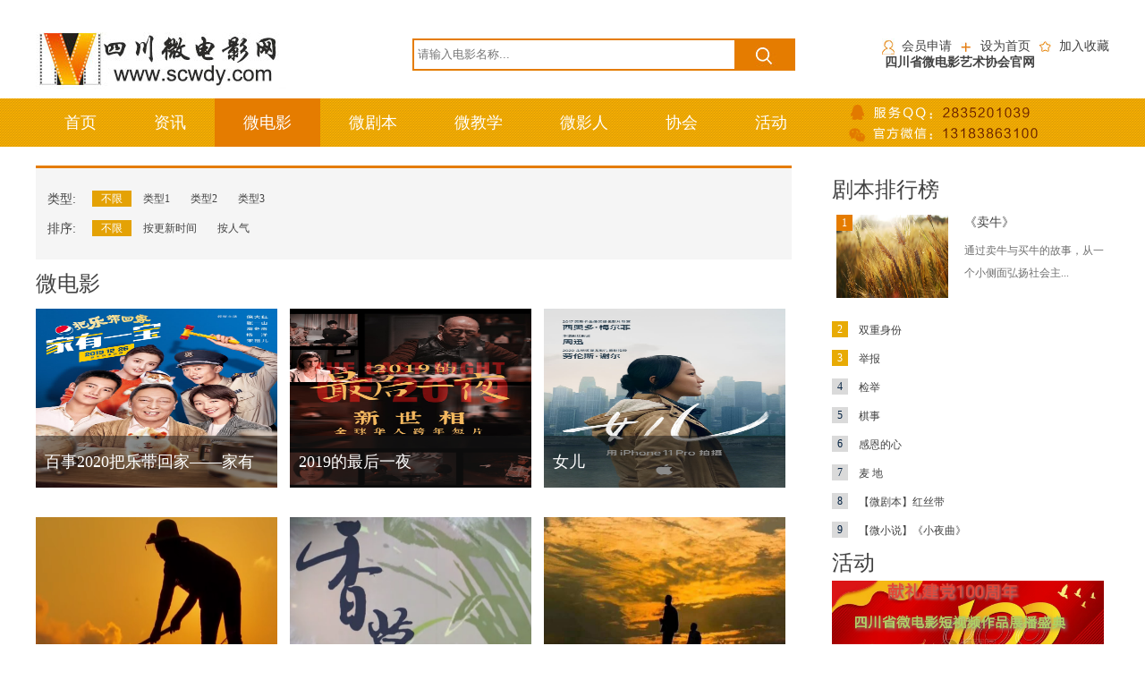

--- FILE ---
content_type: text/html
request_url: http://www.scwdy.com/products.asp?tid=576
body_size: 6372
content:
<!DOCTYPE html PUBLIC "-//W3C//DTD XHTML 1.0 Transitional//EN" "http://www.w3.org/TR/xhtml1/DTD/xhtml1-transitional.dtd">
<html xmlns="http://www.w3.org/1999/xhtml">
<head>
<title>微电影-四川微电影网 四川省微电影艺术协会
www.scwdy.com</title>
<meta name="keywords" content="四川省微电影艺术协会  四川微电影网  会长肖建兵  2013年12月28日 四川省微电影艺术协会成立大会在成都召开 四川省微电影艺术协会官方网站 微电影大赛 分会 心语 找回失落的梦 新闻发布会 陕西街34号" /><meta name="description" content="四川微电影网是四川省微电影艺术协会主办，四川省微电影艺术协会是由四川省文学艺术界联合会主管，经四川省民政厅批准成立的非营利性社会组织。主要从事拍摄优秀的微电影作品、传播微电影艺术、拍摄公益微电影、积极开展公益活动、艺术文化交流活动。" />
<meta http-equiv="Content-Type" content="text/html; charset=gb2312" />
<link href="css/style.css" rel="stylesheet">
<script src="js/jquery-1.7.2.min.js"></script>
<script src="js/jquery.SuperSlide.js"></script>
<script src="js/jquery.lazyload.js"></script>
</head>

<body>
<script>
$(function() { 
$("img").lazyload({ 
effect : "fadeIn" 
}); 
$("#serach").click(function(){
	window.location="products.asp?tid=576&keywords="+$("#keywords").val();
	});
}); 
/*  <img data-original="uploadfile/1449736450.jpg" alt="">*/
</script>

<div class="top_box auto_w">
	<a href="/" class="logo dispaly_b pull-left">
    	<img src="images/wdy_03.jpg" alt="">
    </a>
    <div class="top_serch pull-left">
    	<input type="text" placeholder="&nbsp;请输入电影名称..." class="dispaly_b pull-left" id="keywords">
        <span class="pull-right dispaly_b bg_center" id="serach"></span>
    </div>
    <div class="top_r pull-right">
    	<a href="about.asp?tid=798" class="top_r1">会员申请</a>
        <a onclick="SetHome(window.location)"  href="javascript:void(0)" class="top_r2">设为首页</a>
        <a href="javascript:void(0)" onclick="AddFavorite(window.location,document.title)" class="top_r3">加入收藏</a>
        <div class="top_r_d">四川省微电影艺术协会官网</div>
    </div>
</div>
<div class="nav_box">
	<ul class="auto_w nav" id="nav">
    	<li ><a href="/">首页</a></li>
		<li><a href='class.asp?tid=721'>资讯</a><div class='nav_dropdown'><div class='nav_dropdown_menu'><a href='class.asp?tid=735'>行业动态</a><a href='class.asp?tid=736'>协会动态</a></div></div></li><li class='active'><a href='products.asp?tid=576'>微电影</a><div class='nav_dropdown'><div class='nav_dropdown_menu'><a href='products.asp?tid=796'>省内</a><a href='products.asp?tid=803'>省外</a><a href='products.asp?tid=804'>国外</a></div></div></li><li><a href='products.asp?tid=738'>微剧本</a><div class='nav_dropdown'><div class='nav_dropdown_menu'><a href='products.asp?tid=769'>剧本出售</a><a href='products.asp?tid=768'>剧本征集</a></div></div></li><li><a href='products.asp?tid=759'>微教学</a><div class='nav_dropdown'><div class='nav_dropdown_menu'><a href='products.asp?tid=776'>剧作课堂</a><a href='products.asp?tid=772'>微影摄制</a><a href='products.asp?tid=777'>拍摄器材</a></div></div></li><li><a href='products.asp?tid=801'>微影人</a><div class='nav_dropdown'><div class='nav_dropdown_menu'><a href='products.asp?tid=805'>演员</a><a href='products.asp?tid=806'>导演</a><a href='products.asp?tid=807'>摄影</a><a href='products.asp?tid=808'>作家</a><a href='products.asp?tid=809'>制片</a><a href='products.asp?tid=810'>经纪</a></div></div></li><li><a href='about.asp?tid=640'>协会</a><div class='nav_dropdown'><div class='nav_dropdown_menu'><a href='about.asp?tid=798'>会员申请</a><a href='about.asp?tid=811'>协会章程</a><a href='about.asp?tid=812'>协会机构</a><a href='about.asp?tid=813'>协会介绍</a><a href='about.asp?tid=814'>专委会</a><a href='class.asp?tid=815'>分会</a></div></div></li><li><a href='products.asp?tid=802'>活动</a><div class='nav_dropdown'><div class='nav_dropdown_menu'></div></div></li>
        <li class="nav_phone"><!--<em>服务电话：</em><span>400-123-4567</span>--><img src="images/call.png"></li>
    </ul>
</div>
<div class="auto_w lyx_hdxq">

	<div class="inside_left">
    
<div class="jb_top">
        	<div class="channel">
            	<span>类型:</span>
                <div class="list">
                    <a href="products.asp?tid=576&lxid=0&pxid=0" class="active">不限</a>
           
               <a href="products.asp?tid=576&lxid=45&pxid=0" >类型1</a>
            
               <a href="products.asp?tid=576&lxid=46&pxid=0" >类型2</a>
            
               <a href="products.asp?tid=576&lxid=47&pxid=0" >类型3</a>
            
                </div>
            </div>
            <div class="column">
            	<span>排序:</span>
                <div class="list">
                	<a href="products.asp?tid=576&lxid=0&pxid=0" class="active">不限</a>
                    <a href="products.asp?tid=576&lxid=0&pxid=1" >按更新时间</a>
                    <a href="products.asp?tid=576&lxid=0&pxid=2" >按人气</a>
                </div>
            </div>
        </div>

<div class="ny_t">
            <h2>微电影</h2>
        </div>

 <!------------------------------电影---------------------------------->
  <ul class="wdy_list">

     
     <li>
        <a href="infoview.asp?id=910" title="百事2020把乐带回家——家有一宝">
            <img src="uploadfile/189912189912/18991230162829.jpg" width="270" height="200" alt="百事2020把乐带回家——家有一宝">
            <h3>&nbsp;&nbsp;百事2020把乐带回家——家有</h3>
        </a>
     </li>
     
     
     <li>
        <a href="infoview.asp?id=909" title="2019的最后一夜">
            <img src="uploadfile/189912189912/18991230162548.jpg" width="270" height="200" alt="2019的最后一夜">
            <h3>&nbsp;&nbsp;2019的最后一夜</h3>
        </a>
     </li>
     
     
     <li>
        <a href="infoview.asp?id=908" title="女儿">
            <img src="uploadfile/189912189912/18991230161826.jpg" width="270" height="200" alt="女儿">
            <h3>&nbsp;&nbsp;女儿</h3>
        </a>
     </li>
     
     
     <li>
        <a href="infoview.asp?id=891" title="云绣月坝">
            <img src="uploadfile/189912189912/18991230172014.png" width="270" height="200" alt="云绣月坝">
            <h3>&nbsp;&nbsp;云绣月坝</h3>
        </a>
     </li>
     
     
     <li>
        <a href="infoview.asp?id=890" title="香草">
            <img src="uploadfile/189912189912/1899123017186.png" width="270" height="200" alt="香草">
            <h3>&nbsp;&nbsp;香草</h3>
        </a>
     </li>
     
     
     <li>
        <a href="infoview.asp?id=885" title="《父亲的麦地》">
            <img src="uploadfile/189912189912/1899123085714.jpg" width="270" height="200" alt="《父亲的麦地》">
            <h3>&nbsp;&nbsp;《父亲的麦地》</h3>
        </a>
     </li>
     
     
     <li>
        <a href="infoview.asp?id=881" title="爱洒一路">
            <img src="uploadfile/189912189912/18991230171648.jpg" width="270" height="200" alt="爱洒一路">
            <h3>&nbsp;&nbsp;爱洒一路</h3>
        </a>
     </li>
     
     
     <li>
        <a href="infoview.asp?id=880" title="总要成长">
            <img src="uploadfile/189912189912/1899123017246.jpg" width="270" height="200" alt="总要成长">
            <h3>&nbsp;&nbsp;总要成长</h3>
        </a>
     </li>
     
     
     <li>
        <a href="infoview.asp?id=876" title="爸爸的工作">
            <img src="uploadfile/189912189912/1899123011947.jpg" width="270" height="200" alt="爸爸的工作">
            <h3>&nbsp;&nbsp;爸爸的工作</h3>
        </a>
     </li>
     
     
     <li>
        <a href="infoview.asp?id=830" title="朋友圈里的父亲节">
            <img src="uploadfile/189912189912/1899123010172.png" width="270" height="200" alt="朋友圈里的父亲节">
            <h3>&nbsp;&nbsp;朋友圈里的父亲节</h3>
        </a>
     </li>
     
     
     <li>
        <a href="infoview.asp?id=829" title="回家">
            <img src="uploadfile/189912189912/1899123010625.png" width="270" height="200" alt="回家">
            <h3>&nbsp;&nbsp;回家</h3>
        </a>
     </li>
     
     
     <li>
        <a href="infoview.asp?id=827" title="乘人之危的上司">
            <img src="uploadfile/189912189912/1899123019339.png" width="270" height="200" alt="乘人之危的上司">
            <h3>&nbsp;&nbsp;乘人之危的上司</h3>
        </a>
     </li>
     
     
     <li>
        <a href="infoview.asp?id=826" title="爱，从未缺席">
            <img src="uploadfile/189912189912/18991230185453.png" width="270" height="200" alt="爱，从未缺席">
            <h3>&nbsp;&nbsp;爱，从未缺席</h3>
        </a>
     </li>
     
     
     <li>
        <a href="infoview.asp?id=825" title="盲鱼">
            <img src="uploadfile/189912189912/1899123018508.png" width="270" height="200" alt="盲鱼">
            <h3>&nbsp;&nbsp;盲鱼</h3>
        </a>
     </li>
     
     
     <li>
        <a href="infoview.asp?id=824" title="新年日记">
            <img src="uploadfile/189912189912/18991230181759.png" width="270" height="200" alt="新年日记">
            <h3>&nbsp;&nbsp;新年日记</h3>
        </a>
     </li>
     
     
     <li>
        <a href="infoview.asp?id=823" title="推拿">
            <img src="uploadfile/189912189912/18991230181138.png" width="270" height="200" alt="推拿">
            <h3>&nbsp;&nbsp;推拿</h3>
        </a>
     </li>
     
     
     <li>
        <a href="infoview.asp?id=813" title="空手戏白狼 预告片">
            <img src="uploadfile/189912189912/1899123074131.jpg" width="270" height="200" alt="空手戏白狼 预告片">
            <h3>&nbsp;&nbsp;空手戏白狼 预告片</h3>
        </a>
     </li>
     
     
     <li>
        <a href="infoview.asp?id=805" title="传承">
            <img src="uploadfile/189912189912/18991230165151.png" width="270" height="200" alt="传承">
            <h3>&nbsp;&nbsp;传承</h3>
        </a>
     </li>
     
</ul>

        <div class="ym">
            <a href='javascript:viod(0);' title='上一页'>&lt;上一页</a> <div class='ym_n'><a style='border:1px solid #f00;' href='products.asp?tid=576&page=1'>1</a>  <a href='products.asp?tid=576&page=2'>2</a>  <a href='products.asp?tid=576&page=3'>3</a>  <a href='products.asp?tid=576&page=4'>4</a> </div> <a href='products.asp?tid=576&page=2' title='下一页' >下一页&gt;</a> </td></table>
        </div>   
    </div>
    
    <div class="inside_right right_2">
	
    	<div class="ny_t">
            <h2>剧本排行榜</h2>
        </div>  
  
        <div class="bfb_one">
   			<a href="infoview.asp?id=497" title="《卖牛》">
            <img style="display: block;" src="uploadfile/189912189912/18991230141719.jpg" data-original="uploadfile/189912189912/18991230141719.jpg" class="pull-left" height="93" width="125">
            </a>
            <a href="infoview.asp?id=497" class="r_jb_p">
                <div class="pull-right bfb_one_r">
                    <h3>《卖牛》</h3>
                    <p>
            通过卖牛与买牛的故事，从一个小侧面弘扬社会主...
                    </p>
                </div>
            </a>
            <em class="top_bz">1</em>
        </div>
        <ul class="text_list ly_jbph_r">
        
            <li><a href="infoview.asp?id=474" title="《双重身份》"><em class="chen">2</em>双重身份</a></li>
      
	   
            <li><a href="infoview.asp?id=427" title="《举报》"><em class="chen">3</em>举报</a></li>
      
	   
            <li><a href="infoview.asp?id=426" title="《检举》"><em >4</em>检举</a></li>
      
	   
            <li><a href="infoview.asp?id=421" title="《棋事》"><em >5</em>棋事</a></li>
      
	   
            <li><a href="infoview.asp?id=476" title="《感恩的心》"><em >6</em>感恩的心</a></li>
      
	   
            <li><a href="infoview.asp?id=475" title="《麦 地》"><em >7</em>麦 地</a></li>
      
	   
            <li><a href="infoview.asp?id=472" title="《 【微剧本】红丝带》"><em >8</em>【微剧本】红丝带</a></li>
      
	   
            <li><a href="infoview.asp?id=392" title="《  【微小说】《小夜曲》》"><em >9</em>【微小说】《小夜曲》</a></li>
      
	      
        </ul>
    	<div class="list_top wdy_r_t">
        	<h3 class="h3">活动</h3>
        </div>
        <ul class="ri_huodong">
             
    <li>
        <a href="infoview.asp?id=924" title="献礼建党100周年 四川省微电影短视频作品展播盛典">
            <img src="uploadfile/189912189912/18991230155446.jpg"  width="304" height="150" alt="献礼建党100周年 四川省微电影短视频作品展播盛典">
            <h5>献礼建党100周年 四川省微电影短视频作品展</h5>
        </a>
    </li>
	
    <li>
        <a href="infoview.asp?id=900" title="《少儿西游记》小演员招募 四川将全面启动线上海选！">
            <img src="uploadfile/189912189912/18991230135131.jpg"  width="304" height="150" alt="《少儿西游记》小演员招募 四川将全面启动线上海选！">
            <h5>《少儿西游记》小演员招募 四川将全面启动线</h5>
        </a>
    </li>
	
    <li>
        <a href="infoview.asp?id=871" title="2019’新星偶像小演员选拔赛启动啦！">
            <img src="uploadfile/189912189912/18991230175057.jpg"  width="304" height="150" alt="2019’新星偶像小演员选拔赛启动啦！">
            <h5>2019’新星偶像小演员选拔赛启动啦！</h5>
        </a>
    </li>
	
    <li>
        <a href="infoview.asp?id=861" title="龙泉驿区参与拍摄院线电影《与父与子》开机">
            <img src="uploadfile/189912189912/1899123083853.jpg"  width="304" height="150" alt="龙泉驿区参与拍摄院线电影《与父与子》开机">
            <h5>龙泉驿区参与拍摄院线电影《与父与子》开机</h5>
        </a>
    </li>
	
    
        </ul>
    </div>
</div>
<div class="friendLink auto_w">

</div>

<div class="friend_link auto_w">
	<div>合作伙伴</div>
    <ul>
   
		<li><a href="http://www.chinaun.net" title="中国联盟网" target="_blank"><img src="uploadfile/189912189912/189912309544.jpg" alt="中国联盟网"/></a></li>
	
		<li><a href="http://i.youku.com/u/UMTU3NDM3MDA0MA==" title="协会优酷自频道" target="_blank"><img src="uploadfile/189912189912/18991230134258.jpg" alt="协会优酷自频道"/></a></li>
	
		<li><a href="http://v.qq.com/" title="腾讯视频" target="_blank"><img src="uploadfile/189912189912/18991230135056.jpg" alt="腾讯视频"/></a></li>
	
		<li><a href="http://www.youku.com/" title="优酷网" target="_blank"><img src="uploadfile/189912189912/18991230135148.jpg" alt="优酷网"/></a></li>
	
		<li><a href="http://www.iqiyi.com/" title="爱奇艺" target="_blank"><img src="uploadfile/189912189912/18991230135241.jpg" alt="爱奇艺"/></a></li>
	
		<li><a href="http://www.tudou.com/" title="土豆网" target="_blank"><img src="uploadfile/189912189912/18991230135334.jpg" alt="土豆网"/></a></li>
	
		<li><a href="http://tv.sohu.com/" title="搜狐视频" target="_blank"><img src="uploadfile/189912189912/18991230135425.jpg" alt="搜狐视频"/></a></li>
	
		<li><a href="http://zhuanti.wasu.cn/onPreview/target/1751" title="华数TV" target="_blank"><img src="uploadfile/189912189912/18991230135544.jpg" alt="华数TV"/></a></li>
	
		<li><a href="http://www.1905.com/#showhome2016" title="1905电影网" target="_blank"><img src="uploadfile/189912189912/18991230135657.jpg" alt="1905电影网"/></a></li>
	
		<li><a href="http://cctv6.cntv.cn/" title="CCTV-6电影频道" target="_blank"><img src="uploadfile/189912189912/1899123013582.jpg" alt="CCTV-6电影频道"/></a></li>
	
    </ul>
    
	
</div>
<div class="footer">
	<div class="auto_w">
    	<div class="foot_nav">
        <a href="about.asp?tid=818">关于我们&nbsp;|&nbsp;</a>    <a href="about.asp?tid=819">联系我们&nbsp;|&nbsp;</a>    <a href="about.asp?tid=798">会员申请&nbsp;|&nbsp;</a>     <a href="about.asp?tid=820">帮助中心&nbsp;|&nbsp;</a>    <a href="about.asp?tid=821">免责声明&nbsp;|&nbsp;</a>    <a href="about.asp?tid=822">版权声明&nbsp;|&nbsp;</a>  <a href="about.asp?tid=823">使用协议</a>
        </div>
        <div class="copyright">Copyright 2015 四川微电影. All Rights Reserved. 网络传播视听节目许可证号:0105111 <br />
版权所有：四川微电影网&nbsp;&nbsp; <a href="https://beian.miit.gov.cn/" target="_blank">蜀ICP备16007806号-1</a> &nbsp;技术支持：<a href="http://www.chinaun.net" target="_blank">中国联盟网</a>
        </div>
    </div>
</div>
<script>
//$(".banner .hd ul li:eq(1)").css("margin-left","300px")
$(function(){

		jQuery(".yyry").slide({mainCell:".bd ul",autoPage:true,effect:"leftLoop",vis:5});
		$("#nav>li").mouseenter(function(){
			if($(this).is(":animated"))
			{$(this).stop();}
			var th=$(this);
			$(".nav_dropdown").slideUp("fast");
		
			
			th.children(".nav_dropdown").slideDown("fast");
			var left=th.offset().left-th.find(".nav_dropdown_menu").width()/2+th.width();
			th.find(".nav_dropdown_menu").css("left",left+"px");
			
		});
		$("#nav>li").mouseleave(function(){
			$(".nav_dropdown").slideUp("fast");
		});
		
		
		$(".xhcp li").mouseenter(function(){
			//$(".index_xhcp_xx").stop(true,true);
			$(this).find(".index_xhcp_title").animate({bottom:"-44px"},200);
			$(this).find(".index_xhcp_xx").animate({top:"0"},600);
		}).mouseleave(function(){
			$(".index_xhcp_title,.index_xhcp_xx").stop(true,true);
			$(this).find(".index_xhcp_xx").animate({top:"262px"},600);
			$(this).find(".index_xhcp_title").animate({bottom:"0px"},800);
			
		});
	
	
})

var $_=function(id)
	{
		return document.getElementById(id);	
	}
//$(this).children(".nav_dropdown_menu").width()/2-

</script>
<script>			
function AddFavorite(sURL, sTitle) {
            sURL = encodeURI(sURL); 
        try{   
            window.external.addFavorite(sURL, sTitle);   
        }catch(e) {   
            try{   
                window.sidebar.addPanel(sTitle, sURL, "");   
            }catch (e) {   
                alert("加入收藏失败，请使用Ctrl+D进行添加,或手动在浏览器里进行设置.");
            }   
        }
    }
    function SetHome(url){
        if (document.all) {
            document.body.style.behavior='url(#default#homepage)';
               document.body.setHomePage(url);
        }else{
            alert("您好,您的浏览器不支持自动设置页面为首页功能,请您手动在浏览器里设置该页面为首页!");
        }
    }	
</script>
</body>
</html>


--- FILE ---
content_type: text/css
request_url: http://www.scwdy.com/css/style.css
body_size: 6054
content:
@charset "gb2312";
/* CSS Document */
* { padding: 0; margin: 0; outline:none }
a { text-decoration: none ; color:#424242}


em{ font-style:normal}
h1,h2,h3,h4{ font-weight:normal}
body, img { display: block; margin: 0; font-family: "微软雅黑"; border:none }
li { list-style: none }

.auto_w{ width:1200px; margin:auto}
.bg_center{ background-repeat:no-repeat; background-position:center center}
.dispaly_b{ display:block;}
.pull-left{ float:left;}
.pull-right{ float:right}
.text_right{ text-align:right}
.index_left_list{ width:850px; float:left; overflow:hidden}
.index_right_list{ width:324px; float:right; overflow:hidden}
.inside_left{ width:845px; float:left; overflow:hidden}
.inside_right{ width:310px; float:right; overflow:hidden}


.logo{ overflow:hidden}
.top_box{ padding-top:20px; padding-bottom:15px; height:75px; overflow:hidden}
.top_serch{ overflow:hidden; border:2px solid #e57c00; line-height:32px; margin-top:23px; margin-left:130px}
.top_serch input{ border:none; width:358px; height:32px; line-height:32px}
.top_serch span{ background-image:url(../images/wdy_06.jpg); width:66px; height:32px; cursor:pointer}
.top_r a{ display:block; float:left; font-size:14px; color:#424242; margin-left:10px; padding-left:22px;background-repeat:no-repeat; background-position:left center}
.top_r{margin-top:23px;}
.top_r1{ background-image:url(../images/wdy_09.jpg)}
.top_r2{ background-image:url(../images/wdy_15.jpg)}
.top_r3{ background-image:url(../images/wdy_12.jpg)}
.top_r_d{ width:90%; padding:0 5%; font-size:14px; color:#424242; padding-top:5px; font-weight:bold}


.nav_box{ width:100%; height:54px; line-height:54px; background-image:url(../images/nav_bg.png); position:relative}

.nav>li{ float:left; color:#FFF; font-size:18px; padding:0 32px }
.nav li a{ color:#FFF}
.nav .active,.nav li:hover{ background-color:#e57c00}
.nav_dropdown{ position:absolute; width:100%; background-color:#eeeeee; top:54px; left:0; height:40px;border-bottom: 1px solid #ddd;line-height:40px; z-index:1000}
.nav_dropdown_menu{ position:absolute; bottom:0}
.nav .nav_dropdown_menu a{ color:#333333; font-size:14px; margin-left:10px }
.nav .nav_dropdown_menu a:hover{ color:#F93}
.nav_dropdown{ display:none}
.nav .nav_phone:hover{ background-color:transparent}
.banner{ width:100%; overflow:hidden; position:relative}
.banner .hd{ width:100%; overflow:hidden; position:absolute; bottom:0px; margin:auto}
.banner .hd>ul{width:900px;margin:auto; overflow:hidden; background-image:url(../images/bg.png); position:relative; padding-left:300px; padding-top:10px; padding-bottom:10px}
.banner .hd>ul img{ width:100%}
.banner .hd ul li{ width:126px; height:71px; float:left; margin-left:10px; overflow:hidden}
.banner .hd>ul>li{ border:2px solid transparent;}
.banner .hd ul .on{ border:2px solid #ffbc00}
.banner .hd ul li img{ height:71px;}
.banner-filmxx{ position:absolute; left:30px; border-bottom:50px}

.dy_name{ position:relative;}
.wzh{ position:absolute;left:0; top:0; width:280px; overflow:hidden}
.wzh ul{ width:280px; color:#FFF}
.wzh ul li a{ color:#FFF}
.wzh ul li h4{ margin-top:10px; font-size:24px; margin-bottom:10px;text-align:center}
.wzh ul li p{ font-size:12px;}
.wzh li{ display:none; width:100%}
.wzh .on{ display:block}
/*.nav .nav_phone{ padding-left:35px; background-image:url(../images/phone.png); background-repeat:no-repeat; background-position:left center; font-size:12px; line-height:50px !important}
.nav .nav_phone span{ font-size:24px; color:#702100}*/
.nav .nav_phone img{ margin-top:2px}

.index_l1{ overflow:hidden; margin-top:20px}
.index_l1_l{ width:800px; overflow:hidden; padding-bottom:10px;}
.list_top{ width:100%; height:80px; line-height:80px}
.list_top .h3{ font-size:24px; font-weight:500; color:#424242; float:left}
.list_top a{ float:right;color:#424242; font-size:12px} 
.index_xhcp{ width:820px;}
.xhcp{ margin-left:-23px}
.xhcp li{ float:left; width:190px; height:262px; margin-left:13px; position:relative; margin-bottom:23px; overflow:hidden}
.xhcp li>a>img{ width:190px; height:262px;}
.index_xhcp_title{ position:absolute; bottom:0; left:0; width:100%; height:44px; line-height:44px; background-image:url(../images/bg.png); color:#FFF; font-size:16px}
.index_xhcp_title a{ color:#FFF}
.index_xhcp_title span{ float:right; color:#ffbb00; margin-right:5px}
.index_xhcp_xx{ width:100%; height:262px; position:absolute; top:262px; background-image:url(../images/bg.png); color:#FFF; }
.index_xhcp_xx a{color:#FFF}
.index_xhcp_xx .kan{ position:absolute; bottom:20px; left:28px}
.index_xhcp_xx h3{ text-align:center; margin-top:40px; margin-bottom:30px}
.index_xhcp_xx>p{ width:80%; margin:auto; font-size:14px; line-height:24px}
.index_l1_r{ width:380px; overflow:hidden; float:right; }
.bol{ font-size:12px; color:#a8a8a8; margin-right:5px;}
.bfb_one_r{ width:215px;}
.bfb_one_r>h3{ font-size:14px; color:#424242; margin-bottom:10px}
.bfb_one_r>p{ font-size:12px; color:#6e6e6e; line-height:25px}
.bfb_one{ margin-left:5px; margin-right:5px; position:relative}
.bfb_list{background-color:#f4f4f4; width:100%; overflow:hidden; padding:5px}
.top_bz{ display:block; width:18px; height:18px; background-color:#e57c00; color:#FFF; line-height:18px; text-align:center; position:absolute; left:-5px 10px; font-size:12px}

.bfb_list> .in_zx{ height:243px}
.bfb_list>.in_zx li em { width:5px; height:5px; top:6px; background-color:#e8a810; left:4px}
.bfb_list>ul a:hover{color:#e8a810}
.list_top .more_zx{ width:85px; height:33px; line-height:33px; background-color:#ffb009; color:#FFF; text-align:center; margin-top:25px}


.bfb_list>ul{ width:373px; height:120px; overflow:hidden; }
.bfb_list>ul li{ width:100%; font-size:12px; color:#6e6e6e; line-height:30px}
.bfb_list>ul a{ color:#6e6e6e; padding-left:20px; position:relative}
.bfb_list>ul li em{ width:18px; height:18px; background-color:#dadada; color:#6e6e6e; display:block; position:absolute; left:0; text-align:center; line-height:18px;}
.bfb_list>ul li .chen{ background-color:#e8ab05; color:#FFF}

.b{box-shadow: 1px 1px 1px rgba(0,0,0,0.1);}

.index_hd{ width:405px; overflow:hidden; margin-left:-26px;  }
.hdl li{ float:left; margin-left:26px; margin-top:18px;border:1px solid #FFF;}
.hdl li:hover{border:1px solid #eea803}
.hdl li h5{ height:30px; line-height:30px; color:#424242; text-align:center; background-color:#f4f4f4}

.index_wdy{ margin-bottom:20px}
.in_wdy_1{ width:338px; height:254px; position:relative}
.in_wdy_zz{ width:338px; height:254px; position:absolute; background-image:url(../images/dyzz_bg.png); top:0; left:0}
.in_wdy_zz a{ color:#FFF}
.in_wdy_zz h3{ text-align:center; margin-top:90px; margin-bottom:40px; font-size:16px}
.in_wdy_zz img{ margin:auto}
.index_wdy_l ul{ width:512px; height:254px}
.index_wdy_l ul li{ float:left; width:160px; height:120px; margin-left:10px; margin-bottom:15px; position:relative}
.index_wdy_l ul li h5{ position:absolute; height:33px; line-height:33px; background-image:url(../images/bg.png); color:#FFF; bottom:0; left:0; width:100%}

.text_list{ overflow:hidden}
.text_list li{ width:100%; position:relative}
.text_list li a{ padding-left:30px; font-size:12px; color:#424242}
.text_list li em{ display:block; position:absolute; left:0; top:6px; font-size:12px; color:#042242; background-color:#dadada; width:18px; height:18px; text-align:center; line-height:18px}
.text_list li .chen{ background-color:#e8ab05; color:#FFF}
.text_list li span{ color:#e8ab05}
.index_wdy_r ul{ width:50%; float:left; line-height:28px;}
.index_wdy_r .ad{ padding-top:10px}
.list_top h3 a{ float:none; display:inline}
.in_wdy_jb_1{ width:100%; overflow:hidden}
.in_wdy_jb_1_r{ width:455px;overflow:hidden}
.in_wdy_jb_1_r h3{ font-family:18px; color:#e57c00; margin-bottom:10px;}
.in_wdy_jb_1_r>p{ font-size:12px; border-bottom:1px dashed #cdc8c5; padding-bottom:10px; color:#6e6e6e; line-height:24px}
.in_wdy_jb_1_r>.r_text_l{ line-height:30px; padding-top:10px}
.in_wdy_jb_1_r>.r_text_l li{ font-size:12px;}
.in_wdy_jb_1_r>.r_text_l li a span{ color:#e57c00}
.wdy_jb_list{ width:872px; overflow:hidden; margin-left:-22px}
.wdy_jb_list li{ float:left; width:412px; height:145px; margin-top:23px; background-color:#eeeeee; margin-left:22px}
.wdy_jb_list li>a{ display:block; float:left}
.wdy_jb_list_r{ width:197px; margin-right:6px;}
.wdy_jb_list_r h3 a{ font-size:16px; color:#e57c00; line-height:45px}

.wdy_jb_list_r{ height:63px; font-size:12px;}
.wdy_jb_list_r>p{ height:61px; line-height:24px; color:#424242}
.wdy_jb_list_r>a{ display:block; float:right; margin-right:8px}
.jbzs_ph .text_list{ line-height:30px; background-color:#f4f4f4; padding-left:8px}
/*.jbzs_ph .list_top{ height:50px; line-height:50px}*/

.jubenzj{ width:100%; }
.jubenzj a{ padding-left:10px; font-size:12px; line-height:30px; background-image:url(../images/dd.png); background-repeat:no-repeat; background-position:left center; color:#424242}
.jubenzj span{ display:block; float:right; color:#e57c00}
.index_syqc_list{ width:875px; margin-left:-25px}
.index_syqc_list li{ float:left; margin-left:25px; text-align:center}
.index_syqc_list li h5{ height:36px; line-height:36px; }
.spsb_l{ height:70px; line-height:70px;}

.one_1{ position:relative}
.one_1 em{ position:absolute; top:0; left:0}
.one_1 h5{ position:absolute; left:0; bottom:0; color:#FFF; text-align:center; width:100%; height:37px; line-height:37px; background-image:url(../images/bg.png)}
.psqc_r_l li{ width:100%; height:37px; line-height:37px; background-color:#eeeeee; margin-top:11px}
.psqc_r_l li em{ float:left; margin-right:5px}
.yyry_top{ width:100%;}
.yyry_top h3{ border-left:6px solid #eb9f3d; padding-left:8px; margin-top:20px; margin-bottom:18px; font-weight:500;color: #424242; float:left}
.yyry_top h3 a{ font-size:12px;}
.yyry .bd{ width:1215px; height:300px; overflow:hidden; margin-left:-15px;}
.yyry .bd li{ width:227px; height:300px; float:left; position:relative; margin-left:16px;}
.yyry .bd li h5{ position:absolute; bottom:0; left:0; color:#FFF; text-align:center; height:50px; line-height:50px; font-size:18px; width:100%; background-image:url(../images/bg.png); font-weight:normal}
.yyry_zz{ position:absolute; left:0; bottom:-300; width:227px; height:300px; background-image:url(../images/bg.png); color:#FFF}
.yyry_zz .tx{ border-radius:105px; border:3px solid #eb9f3d; margin:auto; margin-top:16px;text-align:center}
.yyry_zz h3{ width:100%; text-align:center; height:42px; line-height:42px}
.yyry_zz>p{ width:214px; line-height:24px; font-size:12px; margin:auto; text-align:center; height:40px}
.yyry_zz .more{ display:block; width:100%; margin-top:23px;}
.yyry_zz .more img{ margin:auto}
.yyry .bd li:hover .yyry_zz{ bottom:0}
.yyry .bd li:hover h5{ bottom:-50px}
.yrqh{ float:right; height:30px; position:relative; top:20px; right:0}
.yrqh a{ display:block; float:left; width:31px; height:31px;;background-repeat:no-repeat; cursor:pointer}
.yrqh .prev{ background-image:url(../images/prev.png)}
.yrqh .next{ background-image:url(../images/next.png)}



.friendLink{ margin-top:28px;  font-size:12px; clear:both}
.link{ line-height:40px; padding-top:20px; padding-bottom:15px;}
.link span{ font-size:18px;}
.ad{ width:1200px; overflow:hidden; clear:both;}
.ad img{ *width:100%; max-width:100%}
.footer{ background-color:#eeeeee; padding-top:34px; padding-bottom:20px; color:#6e6e6e}
.footer a{ color:#6e6e6e}
.foot_nav{ width:100%; text-align:center; margin-bottom:20px;}
.copyright{ width:100%; font-size:12px; text-align:center; line-height:33px}
/*活动详情*/
.lyx_hdxq{padding-top:21px; overflow:hidden; clear:both}
.ny_t{ width:100%; height:55px; overflow:hidden; line-height:55px; color:#424242; font-weight:normal}
.content{ font-size:14px; line-height:31px; color:#424242; text-align:justify; width:100%; overflow:hidden}
.content img{ margin:auto; max-width:100%}
.xxq_t{ color:#e57c00; margin-top:20px; margin-bottom:30px}
.xxq_t img{ max-width:100%}

/*剧本列表*/
.jb_top{ border-top:3px solid #e57c00; background:#f5f5f5; padding-top:23px; padding-bottom:23px;}
.channel,.column{ width:820px; overflow:hidden; margin:auto; line-height:23px}
.channel{ margin-bottom:10px}
.channel span,.column span{ font-size:14px; color:#424242}
.jb_top .list{ width:770px; float:right; font-size:12px;}
.jb_top .list a{ padding:2px 10px;}
.jb_top .list .active{ background-color:#e4a205; color:#FFF}
.information{ width:100%; height:287px; background-color:#eeeeee}
.information_r{ width:426px; height:250px; padding:17px; color:#424242; text-align:justify;line-height:24px}
.information_r>h1{ font-size:24px; margin-bottom:20px;}
.information_r>p{ font-size:12px; }
.information_r ul{ font-size:12px; margin-top:30px;}
.information_r ul span{ color:#e57c00}
.info{ height:46px; line-height:46px; background-color:#eeeeee; margin-top:25px; margin-bottom:20px}
.info span{ width:113px; background-color:#e57c00; display:block; text-align:center; float:left; color:#FFF}
.info a{ font-size:12px;display:block; float:right; margin-right:10px; padding-left:24px; background-image:url(../images/sx.png); height:46px; background-repeat:no-repeat; background-position:left center}
.r_rmtj{ width:322px; margin-left:-12px;}
.r_rmtj li{ float:left; margin-left:12px; margin-bottom:10px}
.r_rmtj li h5{ height:30px; text-align:center; width:100%; line-height:30px; font-weight:normal}
.r_jb_p{ display:block; float:right; width:157px}
.r_jb_p div{ width:100%}
.ly_jbph_r{ width:100%; overflow:hidden; clear:both; padding-top:20px}
.ly_jbph_r a{ font-size:12px; font-family:"宋体"; line-height:32px;}

.wjx{ width:100%; overflow:hidden}
.wjx li{ height:180px; margin-bottom:27px; background-color:#eeeeee}
.wjx_r{ width:570px; padding:10px}
.wjx_r h5{ font-size:16px; color:#424242; margin-bottom:24px}
.wjx_r h5 span{ color:#e57c00}
.wjx_r>p{ font-size:12px; line-height:24px; color:#424242; height:87px}
.wjx_r .ydxq{ display:block; float:right; margin-right:10px}
.right_2 .text_list{ width:50%; float:left; line-height:30px;}
.right_2 .r_jbph{ width:100%; line-height:30px}
.inside_right ul{ overflow:hidden; display:block}
.wdy_r_t{ height:40px; line-height:40px}

.ym{ width:100%; overflow:hidden; text-align:center; color:#6e6e6e; font-size:12px; height:30px;line-height:30px;margin-top:10px;margin-bottom:20px;}
.ym input,.ym div{ display:inline-block}
.ym input{ width:47px;height:24px; border:1px solid #ededed; color:#ea5504; background-color:#FFF}
.ym a{ padding:5px 13px;border:1px solid #ededed}
/*微影人*/
.wyr{ width:927px; overflow:hidden; margin-left:-82px; margin-bottom:30px;}
.wyr li{ float:left; position:relative; margin-left:82px; margin-bottom:20px; overflow:hidden}
.wyr li h5{position: absolute;bottom: 0px;left: 0px;color: #FFF;text-align: center;height: 50px;line-height: 50px;font-size: 18px;width: 100%;background-image: url("../images/bg.png");font-weight: normal;}
.wyr li:hover h5{bottom:-50px}
.wyr li:hover .yyry_zz{bottom:0}
.ri_huodong{ width:100%; clear:both}
.ri_huodong li{ margin-bottom:10px}
.ri_huodong h5{ text-align:center; height:53px; line-height:53px; background-color:#f4f4f4}
.wyr_info_t{ width:460px; margin-right:20px; font-size:12px; color:#424242; line-height:29px; text-align:justify; vertical-align:top}
.wyr_info_t tr{vertical-align:top}
.wyr_info{ padding-bottom:40px; overflow:hidden}
.wyr_zp_t{ border-bottom:1px solid #ededed; margin-bottom:20px}
.wyr_zp_t h2{ border-bottom:3px solid #ff9525; width:120px; padding-left:10px}
.wdy_list{ width:859px; margin-left:-14px}
.wdy_list li{ width:270px; margin-left:14px; float:left; margin-bottom:33px; position:relative}
.wdy_list li h3{ position:absolute; bottom:0; width:100%; height:58px; line-height:58px; font-size:18px; color:#FFF; left:0; background-image:url(../images/bg.png)}

.xh_zc{ width:550px; margin:auto; font-size:14px; color:#424242; line-height:50px; margin-top:40px}
.xh_zc input{ width:306px; height:42px; border:1px solid #eaeaea}
.xh_zc textarea{ border:1px solid #eaeaea; width:400px; height:100px}
.zc_btn input{ width:130px; border-radius:50px; color:#FFF; background-color:#efaa03; border:none; margin:auto; display:block}

.xhcp2 li{ margin-left:40px;}
.xhcp2{ margin-top:30px; margin-left:-40px}

.inside_right .ly_jbph_r{ width:100%}
.dylx{ background-image:url(../images/shuangse.png); background-position:top center; background-repeat:repeat-x; margin-top:10px; padding-top:10px}

.zx h5{ font-weight:normal; margin-bottom:10px}
.zx li{ background-color:transparent; height:198px}
.zx li .wjx_r{ width:470px;}
.zx li .wjx_r a{ float:none}
.zx li .wjx_r > p{ height:100px}
.title{ line-height:56px; border-bottom:1px dashed #d6d6d6; font-size:18px; color:#e57c00; text-align:center}
.other_info{ height:37px; line-height:37px; text-align:center; font-size:12px; color:#a9a9a9}

.houdong_1{ width:1220px; margin-left:-20px; overflow:hidden}
.houdong_1 li{ float:left; margin-left:20px; margin-bottom:20px;}
.houdong_1 li h5{ width:100%; height:70px; line-height:70px; background-color:#f4f4f4; text-align:center}

.player{ width:100%; background-color:#f3f3f3}
#a1{ width:1200px; height:600px; margin:auto}


.video_title{ height:83px; line-height:83px;  color:#6e6e6e}
.video_title h1{font-size:24px; font-weight:normal}
.share_box{ padding-top:20px; padding-bottom:15px;}
.zhan_1{ height:30px; line-height:30px; margin-right:20px;}
.zhan_1 a{ padding-left:30px; display:block; height:30px; background-image:url(../images/zhan.png); background-repeat:no-repeat; background-position:left center; font-size:14px; color:#ff9525}
.film_info{ overflow:hidden}
.film_info ul{ width:508px; float:right; overflow:hidden; font-size:12px; color:#424242}
.film_info ul li>span{ color:#e57c00; line-height:24px}
.film_info ul li>p{ width:470px; line-height:24px}
.comments{padding-top:40px;}
.comments textarea{ width:843px; height:110px; border:1px solid #e0e0e0}
.comments .pinglun{ display:block; float:right; width:74px; height:33px; background-color:#12619e; color:#FFF; font-size:16px; border:none; border-radius:5px; margin-top:8px; margin-right:1px}
.comments>ul{ width:100%; overflow:hidden; padding-top:28px}
.comments>ul li{ height:110px; border-top:1px solid #ededed; font-size:12px; color:#6e6e6e}
.comments>ul li div{ height:60px; line-height:60px; color:#e57c00}
.comments>ul li div span{color:#6e6e6e; display:block; float:right}
.ym_n .active{ color:#fe8c4e}

.in_huodong{ margin-top:-20px;}

 .in_zx li a{ font-size:14px}
.ad a{ display:block; width:25%; float:left;}
.ad a img{ width:100%; height:80px}

.friend_link{ overflow:hidden; padding-top:20px}
.friend_link ul{ width:100%; overflow:hidden; padding-top:20px}
.friend_link ul li{ width:10%; float:left; overflow:hidden; margin-bottom:10px}
.friend_link ul li a{ display:block; width:90%; margin:auto;}
.friend_link ul li a img{ width:100%; height:40px}


.in_huodong1{ height:60px; line-height:60px}
.in_huodong1 .more_zx{ margin-top:15px}
.in_huodong{ position:relative; top:-20px; left:0}
.hdl li{ margin-top:10px}